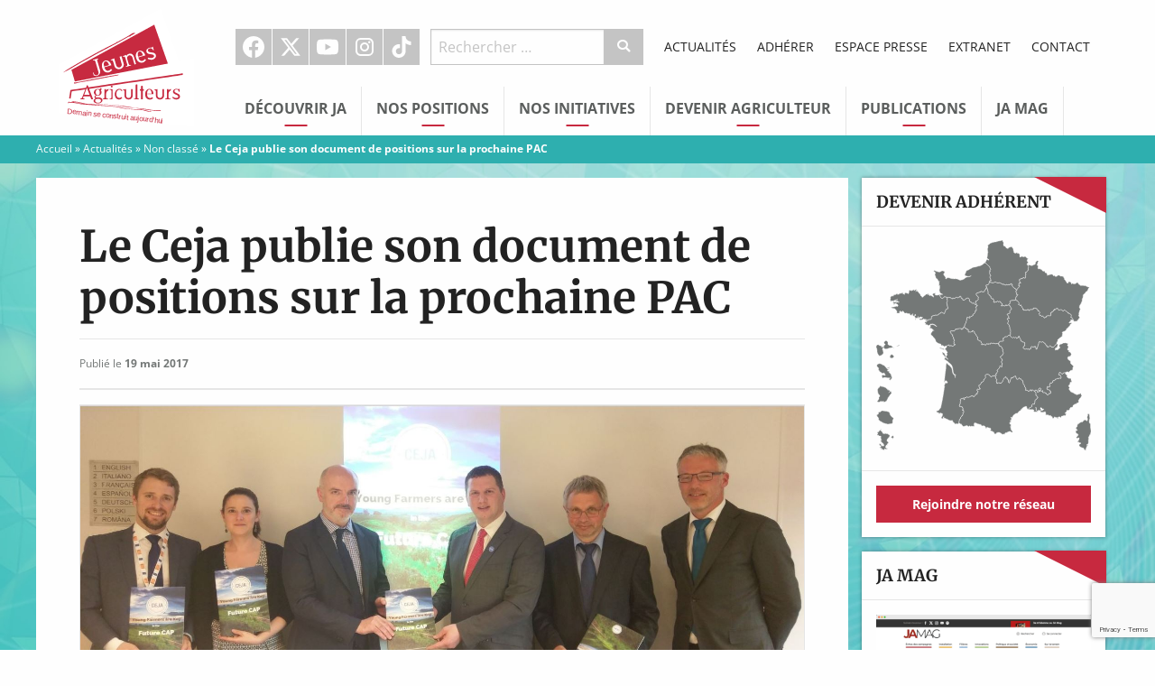

--- FILE ---
content_type: text/html; charset=utf-8
request_url: https://www.google.com/recaptcha/api2/anchor?ar=1&k=6LeGJuYUAAAAAKFY3cGGuwOuSvYvxz5Rv6AFV-BL&co=aHR0cHM6Ly93d3cuamV1bmVzLWFncmljdWx0ZXVycy5mcjo0NDM.&hl=en&v=PoyoqOPhxBO7pBk68S4YbpHZ&size=invisible&anchor-ms=20000&execute-ms=30000&cb=n1nib2ee2jel
body_size: 48737
content:
<!DOCTYPE HTML><html dir="ltr" lang="en"><head><meta http-equiv="Content-Type" content="text/html; charset=UTF-8">
<meta http-equiv="X-UA-Compatible" content="IE=edge">
<title>reCAPTCHA</title>
<style type="text/css">
/* cyrillic-ext */
@font-face {
  font-family: 'Roboto';
  font-style: normal;
  font-weight: 400;
  font-stretch: 100%;
  src: url(//fonts.gstatic.com/s/roboto/v48/KFO7CnqEu92Fr1ME7kSn66aGLdTylUAMa3GUBHMdazTgWw.woff2) format('woff2');
  unicode-range: U+0460-052F, U+1C80-1C8A, U+20B4, U+2DE0-2DFF, U+A640-A69F, U+FE2E-FE2F;
}
/* cyrillic */
@font-face {
  font-family: 'Roboto';
  font-style: normal;
  font-weight: 400;
  font-stretch: 100%;
  src: url(//fonts.gstatic.com/s/roboto/v48/KFO7CnqEu92Fr1ME7kSn66aGLdTylUAMa3iUBHMdazTgWw.woff2) format('woff2');
  unicode-range: U+0301, U+0400-045F, U+0490-0491, U+04B0-04B1, U+2116;
}
/* greek-ext */
@font-face {
  font-family: 'Roboto';
  font-style: normal;
  font-weight: 400;
  font-stretch: 100%;
  src: url(//fonts.gstatic.com/s/roboto/v48/KFO7CnqEu92Fr1ME7kSn66aGLdTylUAMa3CUBHMdazTgWw.woff2) format('woff2');
  unicode-range: U+1F00-1FFF;
}
/* greek */
@font-face {
  font-family: 'Roboto';
  font-style: normal;
  font-weight: 400;
  font-stretch: 100%;
  src: url(//fonts.gstatic.com/s/roboto/v48/KFO7CnqEu92Fr1ME7kSn66aGLdTylUAMa3-UBHMdazTgWw.woff2) format('woff2');
  unicode-range: U+0370-0377, U+037A-037F, U+0384-038A, U+038C, U+038E-03A1, U+03A3-03FF;
}
/* math */
@font-face {
  font-family: 'Roboto';
  font-style: normal;
  font-weight: 400;
  font-stretch: 100%;
  src: url(//fonts.gstatic.com/s/roboto/v48/KFO7CnqEu92Fr1ME7kSn66aGLdTylUAMawCUBHMdazTgWw.woff2) format('woff2');
  unicode-range: U+0302-0303, U+0305, U+0307-0308, U+0310, U+0312, U+0315, U+031A, U+0326-0327, U+032C, U+032F-0330, U+0332-0333, U+0338, U+033A, U+0346, U+034D, U+0391-03A1, U+03A3-03A9, U+03B1-03C9, U+03D1, U+03D5-03D6, U+03F0-03F1, U+03F4-03F5, U+2016-2017, U+2034-2038, U+203C, U+2040, U+2043, U+2047, U+2050, U+2057, U+205F, U+2070-2071, U+2074-208E, U+2090-209C, U+20D0-20DC, U+20E1, U+20E5-20EF, U+2100-2112, U+2114-2115, U+2117-2121, U+2123-214F, U+2190, U+2192, U+2194-21AE, U+21B0-21E5, U+21F1-21F2, U+21F4-2211, U+2213-2214, U+2216-22FF, U+2308-230B, U+2310, U+2319, U+231C-2321, U+2336-237A, U+237C, U+2395, U+239B-23B7, U+23D0, U+23DC-23E1, U+2474-2475, U+25AF, U+25B3, U+25B7, U+25BD, U+25C1, U+25CA, U+25CC, U+25FB, U+266D-266F, U+27C0-27FF, U+2900-2AFF, U+2B0E-2B11, U+2B30-2B4C, U+2BFE, U+3030, U+FF5B, U+FF5D, U+1D400-1D7FF, U+1EE00-1EEFF;
}
/* symbols */
@font-face {
  font-family: 'Roboto';
  font-style: normal;
  font-weight: 400;
  font-stretch: 100%;
  src: url(//fonts.gstatic.com/s/roboto/v48/KFO7CnqEu92Fr1ME7kSn66aGLdTylUAMaxKUBHMdazTgWw.woff2) format('woff2');
  unicode-range: U+0001-000C, U+000E-001F, U+007F-009F, U+20DD-20E0, U+20E2-20E4, U+2150-218F, U+2190, U+2192, U+2194-2199, U+21AF, U+21E6-21F0, U+21F3, U+2218-2219, U+2299, U+22C4-22C6, U+2300-243F, U+2440-244A, U+2460-24FF, U+25A0-27BF, U+2800-28FF, U+2921-2922, U+2981, U+29BF, U+29EB, U+2B00-2BFF, U+4DC0-4DFF, U+FFF9-FFFB, U+10140-1018E, U+10190-1019C, U+101A0, U+101D0-101FD, U+102E0-102FB, U+10E60-10E7E, U+1D2C0-1D2D3, U+1D2E0-1D37F, U+1F000-1F0FF, U+1F100-1F1AD, U+1F1E6-1F1FF, U+1F30D-1F30F, U+1F315, U+1F31C, U+1F31E, U+1F320-1F32C, U+1F336, U+1F378, U+1F37D, U+1F382, U+1F393-1F39F, U+1F3A7-1F3A8, U+1F3AC-1F3AF, U+1F3C2, U+1F3C4-1F3C6, U+1F3CA-1F3CE, U+1F3D4-1F3E0, U+1F3ED, U+1F3F1-1F3F3, U+1F3F5-1F3F7, U+1F408, U+1F415, U+1F41F, U+1F426, U+1F43F, U+1F441-1F442, U+1F444, U+1F446-1F449, U+1F44C-1F44E, U+1F453, U+1F46A, U+1F47D, U+1F4A3, U+1F4B0, U+1F4B3, U+1F4B9, U+1F4BB, U+1F4BF, U+1F4C8-1F4CB, U+1F4D6, U+1F4DA, U+1F4DF, U+1F4E3-1F4E6, U+1F4EA-1F4ED, U+1F4F7, U+1F4F9-1F4FB, U+1F4FD-1F4FE, U+1F503, U+1F507-1F50B, U+1F50D, U+1F512-1F513, U+1F53E-1F54A, U+1F54F-1F5FA, U+1F610, U+1F650-1F67F, U+1F687, U+1F68D, U+1F691, U+1F694, U+1F698, U+1F6AD, U+1F6B2, U+1F6B9-1F6BA, U+1F6BC, U+1F6C6-1F6CF, U+1F6D3-1F6D7, U+1F6E0-1F6EA, U+1F6F0-1F6F3, U+1F6F7-1F6FC, U+1F700-1F7FF, U+1F800-1F80B, U+1F810-1F847, U+1F850-1F859, U+1F860-1F887, U+1F890-1F8AD, U+1F8B0-1F8BB, U+1F8C0-1F8C1, U+1F900-1F90B, U+1F93B, U+1F946, U+1F984, U+1F996, U+1F9E9, U+1FA00-1FA6F, U+1FA70-1FA7C, U+1FA80-1FA89, U+1FA8F-1FAC6, U+1FACE-1FADC, U+1FADF-1FAE9, U+1FAF0-1FAF8, U+1FB00-1FBFF;
}
/* vietnamese */
@font-face {
  font-family: 'Roboto';
  font-style: normal;
  font-weight: 400;
  font-stretch: 100%;
  src: url(//fonts.gstatic.com/s/roboto/v48/KFO7CnqEu92Fr1ME7kSn66aGLdTylUAMa3OUBHMdazTgWw.woff2) format('woff2');
  unicode-range: U+0102-0103, U+0110-0111, U+0128-0129, U+0168-0169, U+01A0-01A1, U+01AF-01B0, U+0300-0301, U+0303-0304, U+0308-0309, U+0323, U+0329, U+1EA0-1EF9, U+20AB;
}
/* latin-ext */
@font-face {
  font-family: 'Roboto';
  font-style: normal;
  font-weight: 400;
  font-stretch: 100%;
  src: url(//fonts.gstatic.com/s/roboto/v48/KFO7CnqEu92Fr1ME7kSn66aGLdTylUAMa3KUBHMdazTgWw.woff2) format('woff2');
  unicode-range: U+0100-02BA, U+02BD-02C5, U+02C7-02CC, U+02CE-02D7, U+02DD-02FF, U+0304, U+0308, U+0329, U+1D00-1DBF, U+1E00-1E9F, U+1EF2-1EFF, U+2020, U+20A0-20AB, U+20AD-20C0, U+2113, U+2C60-2C7F, U+A720-A7FF;
}
/* latin */
@font-face {
  font-family: 'Roboto';
  font-style: normal;
  font-weight: 400;
  font-stretch: 100%;
  src: url(//fonts.gstatic.com/s/roboto/v48/KFO7CnqEu92Fr1ME7kSn66aGLdTylUAMa3yUBHMdazQ.woff2) format('woff2');
  unicode-range: U+0000-00FF, U+0131, U+0152-0153, U+02BB-02BC, U+02C6, U+02DA, U+02DC, U+0304, U+0308, U+0329, U+2000-206F, U+20AC, U+2122, U+2191, U+2193, U+2212, U+2215, U+FEFF, U+FFFD;
}
/* cyrillic-ext */
@font-face {
  font-family: 'Roboto';
  font-style: normal;
  font-weight: 500;
  font-stretch: 100%;
  src: url(//fonts.gstatic.com/s/roboto/v48/KFO7CnqEu92Fr1ME7kSn66aGLdTylUAMa3GUBHMdazTgWw.woff2) format('woff2');
  unicode-range: U+0460-052F, U+1C80-1C8A, U+20B4, U+2DE0-2DFF, U+A640-A69F, U+FE2E-FE2F;
}
/* cyrillic */
@font-face {
  font-family: 'Roboto';
  font-style: normal;
  font-weight: 500;
  font-stretch: 100%;
  src: url(//fonts.gstatic.com/s/roboto/v48/KFO7CnqEu92Fr1ME7kSn66aGLdTylUAMa3iUBHMdazTgWw.woff2) format('woff2');
  unicode-range: U+0301, U+0400-045F, U+0490-0491, U+04B0-04B1, U+2116;
}
/* greek-ext */
@font-face {
  font-family: 'Roboto';
  font-style: normal;
  font-weight: 500;
  font-stretch: 100%;
  src: url(//fonts.gstatic.com/s/roboto/v48/KFO7CnqEu92Fr1ME7kSn66aGLdTylUAMa3CUBHMdazTgWw.woff2) format('woff2');
  unicode-range: U+1F00-1FFF;
}
/* greek */
@font-face {
  font-family: 'Roboto';
  font-style: normal;
  font-weight: 500;
  font-stretch: 100%;
  src: url(//fonts.gstatic.com/s/roboto/v48/KFO7CnqEu92Fr1ME7kSn66aGLdTylUAMa3-UBHMdazTgWw.woff2) format('woff2');
  unicode-range: U+0370-0377, U+037A-037F, U+0384-038A, U+038C, U+038E-03A1, U+03A3-03FF;
}
/* math */
@font-face {
  font-family: 'Roboto';
  font-style: normal;
  font-weight: 500;
  font-stretch: 100%;
  src: url(//fonts.gstatic.com/s/roboto/v48/KFO7CnqEu92Fr1ME7kSn66aGLdTylUAMawCUBHMdazTgWw.woff2) format('woff2');
  unicode-range: U+0302-0303, U+0305, U+0307-0308, U+0310, U+0312, U+0315, U+031A, U+0326-0327, U+032C, U+032F-0330, U+0332-0333, U+0338, U+033A, U+0346, U+034D, U+0391-03A1, U+03A3-03A9, U+03B1-03C9, U+03D1, U+03D5-03D6, U+03F0-03F1, U+03F4-03F5, U+2016-2017, U+2034-2038, U+203C, U+2040, U+2043, U+2047, U+2050, U+2057, U+205F, U+2070-2071, U+2074-208E, U+2090-209C, U+20D0-20DC, U+20E1, U+20E5-20EF, U+2100-2112, U+2114-2115, U+2117-2121, U+2123-214F, U+2190, U+2192, U+2194-21AE, U+21B0-21E5, U+21F1-21F2, U+21F4-2211, U+2213-2214, U+2216-22FF, U+2308-230B, U+2310, U+2319, U+231C-2321, U+2336-237A, U+237C, U+2395, U+239B-23B7, U+23D0, U+23DC-23E1, U+2474-2475, U+25AF, U+25B3, U+25B7, U+25BD, U+25C1, U+25CA, U+25CC, U+25FB, U+266D-266F, U+27C0-27FF, U+2900-2AFF, U+2B0E-2B11, U+2B30-2B4C, U+2BFE, U+3030, U+FF5B, U+FF5D, U+1D400-1D7FF, U+1EE00-1EEFF;
}
/* symbols */
@font-face {
  font-family: 'Roboto';
  font-style: normal;
  font-weight: 500;
  font-stretch: 100%;
  src: url(//fonts.gstatic.com/s/roboto/v48/KFO7CnqEu92Fr1ME7kSn66aGLdTylUAMaxKUBHMdazTgWw.woff2) format('woff2');
  unicode-range: U+0001-000C, U+000E-001F, U+007F-009F, U+20DD-20E0, U+20E2-20E4, U+2150-218F, U+2190, U+2192, U+2194-2199, U+21AF, U+21E6-21F0, U+21F3, U+2218-2219, U+2299, U+22C4-22C6, U+2300-243F, U+2440-244A, U+2460-24FF, U+25A0-27BF, U+2800-28FF, U+2921-2922, U+2981, U+29BF, U+29EB, U+2B00-2BFF, U+4DC0-4DFF, U+FFF9-FFFB, U+10140-1018E, U+10190-1019C, U+101A0, U+101D0-101FD, U+102E0-102FB, U+10E60-10E7E, U+1D2C0-1D2D3, U+1D2E0-1D37F, U+1F000-1F0FF, U+1F100-1F1AD, U+1F1E6-1F1FF, U+1F30D-1F30F, U+1F315, U+1F31C, U+1F31E, U+1F320-1F32C, U+1F336, U+1F378, U+1F37D, U+1F382, U+1F393-1F39F, U+1F3A7-1F3A8, U+1F3AC-1F3AF, U+1F3C2, U+1F3C4-1F3C6, U+1F3CA-1F3CE, U+1F3D4-1F3E0, U+1F3ED, U+1F3F1-1F3F3, U+1F3F5-1F3F7, U+1F408, U+1F415, U+1F41F, U+1F426, U+1F43F, U+1F441-1F442, U+1F444, U+1F446-1F449, U+1F44C-1F44E, U+1F453, U+1F46A, U+1F47D, U+1F4A3, U+1F4B0, U+1F4B3, U+1F4B9, U+1F4BB, U+1F4BF, U+1F4C8-1F4CB, U+1F4D6, U+1F4DA, U+1F4DF, U+1F4E3-1F4E6, U+1F4EA-1F4ED, U+1F4F7, U+1F4F9-1F4FB, U+1F4FD-1F4FE, U+1F503, U+1F507-1F50B, U+1F50D, U+1F512-1F513, U+1F53E-1F54A, U+1F54F-1F5FA, U+1F610, U+1F650-1F67F, U+1F687, U+1F68D, U+1F691, U+1F694, U+1F698, U+1F6AD, U+1F6B2, U+1F6B9-1F6BA, U+1F6BC, U+1F6C6-1F6CF, U+1F6D3-1F6D7, U+1F6E0-1F6EA, U+1F6F0-1F6F3, U+1F6F7-1F6FC, U+1F700-1F7FF, U+1F800-1F80B, U+1F810-1F847, U+1F850-1F859, U+1F860-1F887, U+1F890-1F8AD, U+1F8B0-1F8BB, U+1F8C0-1F8C1, U+1F900-1F90B, U+1F93B, U+1F946, U+1F984, U+1F996, U+1F9E9, U+1FA00-1FA6F, U+1FA70-1FA7C, U+1FA80-1FA89, U+1FA8F-1FAC6, U+1FACE-1FADC, U+1FADF-1FAE9, U+1FAF0-1FAF8, U+1FB00-1FBFF;
}
/* vietnamese */
@font-face {
  font-family: 'Roboto';
  font-style: normal;
  font-weight: 500;
  font-stretch: 100%;
  src: url(//fonts.gstatic.com/s/roboto/v48/KFO7CnqEu92Fr1ME7kSn66aGLdTylUAMa3OUBHMdazTgWw.woff2) format('woff2');
  unicode-range: U+0102-0103, U+0110-0111, U+0128-0129, U+0168-0169, U+01A0-01A1, U+01AF-01B0, U+0300-0301, U+0303-0304, U+0308-0309, U+0323, U+0329, U+1EA0-1EF9, U+20AB;
}
/* latin-ext */
@font-face {
  font-family: 'Roboto';
  font-style: normal;
  font-weight: 500;
  font-stretch: 100%;
  src: url(//fonts.gstatic.com/s/roboto/v48/KFO7CnqEu92Fr1ME7kSn66aGLdTylUAMa3KUBHMdazTgWw.woff2) format('woff2');
  unicode-range: U+0100-02BA, U+02BD-02C5, U+02C7-02CC, U+02CE-02D7, U+02DD-02FF, U+0304, U+0308, U+0329, U+1D00-1DBF, U+1E00-1E9F, U+1EF2-1EFF, U+2020, U+20A0-20AB, U+20AD-20C0, U+2113, U+2C60-2C7F, U+A720-A7FF;
}
/* latin */
@font-face {
  font-family: 'Roboto';
  font-style: normal;
  font-weight: 500;
  font-stretch: 100%;
  src: url(//fonts.gstatic.com/s/roboto/v48/KFO7CnqEu92Fr1ME7kSn66aGLdTylUAMa3yUBHMdazQ.woff2) format('woff2');
  unicode-range: U+0000-00FF, U+0131, U+0152-0153, U+02BB-02BC, U+02C6, U+02DA, U+02DC, U+0304, U+0308, U+0329, U+2000-206F, U+20AC, U+2122, U+2191, U+2193, U+2212, U+2215, U+FEFF, U+FFFD;
}
/* cyrillic-ext */
@font-face {
  font-family: 'Roboto';
  font-style: normal;
  font-weight: 900;
  font-stretch: 100%;
  src: url(//fonts.gstatic.com/s/roboto/v48/KFO7CnqEu92Fr1ME7kSn66aGLdTylUAMa3GUBHMdazTgWw.woff2) format('woff2');
  unicode-range: U+0460-052F, U+1C80-1C8A, U+20B4, U+2DE0-2DFF, U+A640-A69F, U+FE2E-FE2F;
}
/* cyrillic */
@font-face {
  font-family: 'Roboto';
  font-style: normal;
  font-weight: 900;
  font-stretch: 100%;
  src: url(//fonts.gstatic.com/s/roboto/v48/KFO7CnqEu92Fr1ME7kSn66aGLdTylUAMa3iUBHMdazTgWw.woff2) format('woff2');
  unicode-range: U+0301, U+0400-045F, U+0490-0491, U+04B0-04B1, U+2116;
}
/* greek-ext */
@font-face {
  font-family: 'Roboto';
  font-style: normal;
  font-weight: 900;
  font-stretch: 100%;
  src: url(//fonts.gstatic.com/s/roboto/v48/KFO7CnqEu92Fr1ME7kSn66aGLdTylUAMa3CUBHMdazTgWw.woff2) format('woff2');
  unicode-range: U+1F00-1FFF;
}
/* greek */
@font-face {
  font-family: 'Roboto';
  font-style: normal;
  font-weight: 900;
  font-stretch: 100%;
  src: url(//fonts.gstatic.com/s/roboto/v48/KFO7CnqEu92Fr1ME7kSn66aGLdTylUAMa3-UBHMdazTgWw.woff2) format('woff2');
  unicode-range: U+0370-0377, U+037A-037F, U+0384-038A, U+038C, U+038E-03A1, U+03A3-03FF;
}
/* math */
@font-face {
  font-family: 'Roboto';
  font-style: normal;
  font-weight: 900;
  font-stretch: 100%;
  src: url(//fonts.gstatic.com/s/roboto/v48/KFO7CnqEu92Fr1ME7kSn66aGLdTylUAMawCUBHMdazTgWw.woff2) format('woff2');
  unicode-range: U+0302-0303, U+0305, U+0307-0308, U+0310, U+0312, U+0315, U+031A, U+0326-0327, U+032C, U+032F-0330, U+0332-0333, U+0338, U+033A, U+0346, U+034D, U+0391-03A1, U+03A3-03A9, U+03B1-03C9, U+03D1, U+03D5-03D6, U+03F0-03F1, U+03F4-03F5, U+2016-2017, U+2034-2038, U+203C, U+2040, U+2043, U+2047, U+2050, U+2057, U+205F, U+2070-2071, U+2074-208E, U+2090-209C, U+20D0-20DC, U+20E1, U+20E5-20EF, U+2100-2112, U+2114-2115, U+2117-2121, U+2123-214F, U+2190, U+2192, U+2194-21AE, U+21B0-21E5, U+21F1-21F2, U+21F4-2211, U+2213-2214, U+2216-22FF, U+2308-230B, U+2310, U+2319, U+231C-2321, U+2336-237A, U+237C, U+2395, U+239B-23B7, U+23D0, U+23DC-23E1, U+2474-2475, U+25AF, U+25B3, U+25B7, U+25BD, U+25C1, U+25CA, U+25CC, U+25FB, U+266D-266F, U+27C0-27FF, U+2900-2AFF, U+2B0E-2B11, U+2B30-2B4C, U+2BFE, U+3030, U+FF5B, U+FF5D, U+1D400-1D7FF, U+1EE00-1EEFF;
}
/* symbols */
@font-face {
  font-family: 'Roboto';
  font-style: normal;
  font-weight: 900;
  font-stretch: 100%;
  src: url(//fonts.gstatic.com/s/roboto/v48/KFO7CnqEu92Fr1ME7kSn66aGLdTylUAMaxKUBHMdazTgWw.woff2) format('woff2');
  unicode-range: U+0001-000C, U+000E-001F, U+007F-009F, U+20DD-20E0, U+20E2-20E4, U+2150-218F, U+2190, U+2192, U+2194-2199, U+21AF, U+21E6-21F0, U+21F3, U+2218-2219, U+2299, U+22C4-22C6, U+2300-243F, U+2440-244A, U+2460-24FF, U+25A0-27BF, U+2800-28FF, U+2921-2922, U+2981, U+29BF, U+29EB, U+2B00-2BFF, U+4DC0-4DFF, U+FFF9-FFFB, U+10140-1018E, U+10190-1019C, U+101A0, U+101D0-101FD, U+102E0-102FB, U+10E60-10E7E, U+1D2C0-1D2D3, U+1D2E0-1D37F, U+1F000-1F0FF, U+1F100-1F1AD, U+1F1E6-1F1FF, U+1F30D-1F30F, U+1F315, U+1F31C, U+1F31E, U+1F320-1F32C, U+1F336, U+1F378, U+1F37D, U+1F382, U+1F393-1F39F, U+1F3A7-1F3A8, U+1F3AC-1F3AF, U+1F3C2, U+1F3C4-1F3C6, U+1F3CA-1F3CE, U+1F3D4-1F3E0, U+1F3ED, U+1F3F1-1F3F3, U+1F3F5-1F3F7, U+1F408, U+1F415, U+1F41F, U+1F426, U+1F43F, U+1F441-1F442, U+1F444, U+1F446-1F449, U+1F44C-1F44E, U+1F453, U+1F46A, U+1F47D, U+1F4A3, U+1F4B0, U+1F4B3, U+1F4B9, U+1F4BB, U+1F4BF, U+1F4C8-1F4CB, U+1F4D6, U+1F4DA, U+1F4DF, U+1F4E3-1F4E6, U+1F4EA-1F4ED, U+1F4F7, U+1F4F9-1F4FB, U+1F4FD-1F4FE, U+1F503, U+1F507-1F50B, U+1F50D, U+1F512-1F513, U+1F53E-1F54A, U+1F54F-1F5FA, U+1F610, U+1F650-1F67F, U+1F687, U+1F68D, U+1F691, U+1F694, U+1F698, U+1F6AD, U+1F6B2, U+1F6B9-1F6BA, U+1F6BC, U+1F6C6-1F6CF, U+1F6D3-1F6D7, U+1F6E0-1F6EA, U+1F6F0-1F6F3, U+1F6F7-1F6FC, U+1F700-1F7FF, U+1F800-1F80B, U+1F810-1F847, U+1F850-1F859, U+1F860-1F887, U+1F890-1F8AD, U+1F8B0-1F8BB, U+1F8C0-1F8C1, U+1F900-1F90B, U+1F93B, U+1F946, U+1F984, U+1F996, U+1F9E9, U+1FA00-1FA6F, U+1FA70-1FA7C, U+1FA80-1FA89, U+1FA8F-1FAC6, U+1FACE-1FADC, U+1FADF-1FAE9, U+1FAF0-1FAF8, U+1FB00-1FBFF;
}
/* vietnamese */
@font-face {
  font-family: 'Roboto';
  font-style: normal;
  font-weight: 900;
  font-stretch: 100%;
  src: url(//fonts.gstatic.com/s/roboto/v48/KFO7CnqEu92Fr1ME7kSn66aGLdTylUAMa3OUBHMdazTgWw.woff2) format('woff2');
  unicode-range: U+0102-0103, U+0110-0111, U+0128-0129, U+0168-0169, U+01A0-01A1, U+01AF-01B0, U+0300-0301, U+0303-0304, U+0308-0309, U+0323, U+0329, U+1EA0-1EF9, U+20AB;
}
/* latin-ext */
@font-face {
  font-family: 'Roboto';
  font-style: normal;
  font-weight: 900;
  font-stretch: 100%;
  src: url(//fonts.gstatic.com/s/roboto/v48/KFO7CnqEu92Fr1ME7kSn66aGLdTylUAMa3KUBHMdazTgWw.woff2) format('woff2');
  unicode-range: U+0100-02BA, U+02BD-02C5, U+02C7-02CC, U+02CE-02D7, U+02DD-02FF, U+0304, U+0308, U+0329, U+1D00-1DBF, U+1E00-1E9F, U+1EF2-1EFF, U+2020, U+20A0-20AB, U+20AD-20C0, U+2113, U+2C60-2C7F, U+A720-A7FF;
}
/* latin */
@font-face {
  font-family: 'Roboto';
  font-style: normal;
  font-weight: 900;
  font-stretch: 100%;
  src: url(//fonts.gstatic.com/s/roboto/v48/KFO7CnqEu92Fr1ME7kSn66aGLdTylUAMa3yUBHMdazQ.woff2) format('woff2');
  unicode-range: U+0000-00FF, U+0131, U+0152-0153, U+02BB-02BC, U+02C6, U+02DA, U+02DC, U+0304, U+0308, U+0329, U+2000-206F, U+20AC, U+2122, U+2191, U+2193, U+2212, U+2215, U+FEFF, U+FFFD;
}

</style>
<link rel="stylesheet" type="text/css" href="https://www.gstatic.com/recaptcha/releases/PoyoqOPhxBO7pBk68S4YbpHZ/styles__ltr.css">
<script nonce="FMi1rYPdK8p1oOfXBK1kxQ" type="text/javascript">window['__recaptcha_api'] = 'https://www.google.com/recaptcha/api2/';</script>
<script type="text/javascript" src="https://www.gstatic.com/recaptcha/releases/PoyoqOPhxBO7pBk68S4YbpHZ/recaptcha__en.js" nonce="FMi1rYPdK8p1oOfXBK1kxQ">
      
    </script></head>
<body><div id="rc-anchor-alert" class="rc-anchor-alert"></div>
<input type="hidden" id="recaptcha-token" value="[base64]">
<script type="text/javascript" nonce="FMi1rYPdK8p1oOfXBK1kxQ">
      recaptcha.anchor.Main.init("[\x22ainput\x22,[\x22bgdata\x22,\x22\x22,\[base64]/[base64]/MjU1Ong/[base64]/[base64]/[base64]/[base64]/[base64]/[base64]/[base64]/[base64]/[base64]/[base64]/[base64]/[base64]/[base64]/[base64]/[base64]\\u003d\x22,\[base64]\x22,\x22XH7Dr8OuV8Orw7nCmGcWJAbDjSPDl8Kfw6PClMOXwqHDuhM+w5DDt0TCl8Okw5Q4wrjCoQtKSsKPIsKIw7nCrMOpPxPCvFdtw5TCtcOCwqlFw4zDrE3DkcKgUgMFIio6aDsac8Kmw5jClV9KZsObw4suDsK/flbCocOhwpDCnsOFwpBGAnIfJWo/bzx0WMOqw7Y+BDrCscOBBcOJw6QJcHXDrhfCm1bCi8KxwoDDvGN/VHYHw4dpFBzDjQtGwr0+F8KJw7nDhUTCssOHw7Flwp/CncK3QsKIS1XCgsOKw6nDm8Oga8OAw6PCkcKew40XwrQ1wp9xwo/CnMOGw4kXwq/Dp8Kbw57CtiRaFsOTQsOgT0/[base64]/CphzCknHCpkfDosK8Ex8Sw4NHw64YAsKre8KSNwREJBzCjS/DkRnDtFzDvGbDu8KDwoFfwoDCsMKtHGrDtirCm8K8IzTCm3TDtsKtw7k+PMKBEHIDw4PCgFrDvQzDrcKVScOhwqfDti8GTlrCiDPDi13CtDIARCDChcOmwrI7w5TDrMKTbQ/CsRlOKmTDu8KSwoLDpnPDvMOFEQTDt8OSDFllw5VCw7bDlcKMYX/CrMO3OysqQcKqGzfDgBXDi8O6D23CkiMqAcKewqPCmMK0U8O2w5/CuiFNwqNgwrhDDSvChcOnM8KlwpdTIEZoMStqBsKDGChPQj/DsTRXAhx1wrDCrSHCtsKOw4zDksOAw5AdLAzCmMKCw5EvRCPDmsORXAl6wqoGZGpgHsOpw5jDvsKzw4FAw40HXSzCkGRMFMKkw4dEa8KQw6oAwqB+VMKOwqAJAx80w7ZKdsKtw7dewo/CqMKLMk7CmsK+VDsrw5Y8w71PVT3CrMObCHfDqQgnPCw+QgwIwoJdfiTDuBzDncKxAxBTFMK9MMKmwqV3fiLDkH/CmUYvw6MUXmLDkcOdworDvjzDpMOEYcOuw5AJCjVmDg3DmjZ2wqfDqsOqLyfDsMKUMhR2G8OOw6HDpMKtw7HCmB7CnsOAN1/CjMKYw5wYwpHCug3CkMOzB8O5w4YzJXEWwrXCmwhGZx/DkAwzdgAew4M9w7XDkcOjw4EUHBg9KTkXwoDDnU7CpU4qO8KdHjTDicO/RBTDqiDDhMKGTCVDZcKIw7nDvR0aw57Co8O+ScOiw7jCs8OIw5NrwqnDhMKEeRjDp2xNwrXDicOrw64CUyrDs8OUQcKJw70jG8O4w7TCqsOtw7bCscOtOcOzwqPDssK3WjZIYSRzElcTwqMhQTVQBzs5FsKWLsOofFjDscOcAWc2w5fDpR/[base64]/w5YFUXF5bh9VS2BkPDosw7MyJXvCiMK6DMOawr/DmibDhMOWJcO4YnNwwrvDnsKaaENTwq5oQsKVw4PCqiHDtMKMXiTCh8KNw47DtcOhw6UewonCicKYZVgnw7TCo0LCoinCiU8sSxozQj8Ewr/CqcKwwqodw7TCgcKSQWDDi8K/aA7ChXvDpivDmQsPw7oWw6rDqB9iw4XCsj1tOUnChysXQXjDsT49w63DqMO4TcOgwqbCn8OmAcO2GsOUw5RCw41kw7fCsj7CsygCwonCkg9ewrbCrRjCmcOmJ8OdY3Z0RcOSIjoOwrfCvcOVw4ZGRsKtU3PCkiHDsm3Cv8KSUSpOb8K5w6/CrwLCmMORwqLDnX1vXmDCksOXw6XCm8OtwrjChhZawqvDuMO0wqFjw4stw6YpP0kEwoDDlsOTWgjCocOsaBbDjErCk8OMOVNIwoQFwoxkw7Rlw5PDqzMuw5hVcMOxwrMRwrHDulpoGMOcwq/Dh8OlJsO1VQlHdGgJaHPCosOHXMKqD8OOw7Y+NsOLB8OqV8KFEsKXwrrCggzDgBBtRh3DtMKfUDPDp8Oow5nCncO4TyvDncOXKC1dQELDo2RewpHCvcK2bcKEW8ODw6jDiADChU1Ew6bDv8KtHzTDo18FWx/CixoMDhl1al7CokVcwrYRwoEqVQVywrxACMKeQcKIFcOwwrnCg8K/woHCj0TCohxEw5lzw54xBCnCvlLCjXADO8OEw54GWVfCk8OVSsKSJsKjUsKYLsOVw7/Dh3DCj1vDlH9MMsKOXsOrHMOWw69MBTd7w5BfTwFgasOXXxoWBcKjeGwjw77CrwIsAjt0bMOywqMUYGzCgMOALMOiwprDmT8ia8OHw74pU8OQHCB4wrFgSDLDuMO4Z8OAwrLDpGnDjDgLw5xZW8KcwrPCg0B/U8OvwplAMcOmwqp6w7jClsKtNynCo8KxbnnDgBQVw7MPRsKzXsObPsKLwrQYw7nCnwFfw6oaw4kkw5gBwr9sccKUAHIIwopzwqB5LybCoMO4w57CuSE7w6NEeMOyw7/Dt8KNdxdKw5rCgWjCq3PDjcKDazoQwp/[base64]/[base64]/[base64]/Du8KYwq4cFwcUYifCnyg0ZMOsw6pjw5bDtMK+w4XDn8O7w64Tw4E6HsOYwqBFw4EeFcK3wovCqmrDisO+w5vDiMKcCMKtTcKMwoxDEcKUR8KSFSbCvMK0wrTCvy/CuMKdw5BKw6TCjcOIwoDDtVhkwo/[base64]/[base64]/Dk8KQSBEzcx/[base64]/DuMKpwqLCg8KgWMKPFwRNUQguLUV3f8O7ZsONwqnCncKSwqYmw57CqsOewoZgb8OhMcKUXsOLwosiwoXCtMK5wrrCtcOhw6YYCkPCvGXCosOfTmHChMK7w5bDljrDimLCpsKOw5lSDMO3bcOfw5jCuCjDsjVawoHDg8KaYsOyw53DjsO6w7VlB8OZwo/Co8OKC8Kqw4VbMcKfWDnDocKcw6vCoD8tw5vDr8K8ZUfDgWDDvMKZwpp5w4Q/[base64]/[base64]/CghTDqGHCnlRFw7HDsWDDjsKjwoc3wqQ/XMK3wqvCnMOfwrhiw4Ydw5DDnRXChQISajLCncOlw4XChsKXFcOWw6/[base64]/DqF/[base64]/CrhPCsMOzb3vDpcO5wr7DlcKHKDY1wqfCiMOkw67Ctl3Cll8EeRZDGsK3G8Obd8O/WsKQwrEawoTCs8OxK8KeUF/[base64]/[base64]/dRNIa8OBJMKKNn3DmBlka2HCki4Xw6kSZn/DkMKid8O+wpvDn0DCssOCw6bCtMKKPTkVwrDCn8Kgwrhnwop2GsKvTMOab8OSw6JfwobDgx/CmcOCHDjCt07DoMKHeQDCmMOLfMOtw57CjcOYwq0IwotBZ2zDl8O5NGcywpXCjgbClnXDm3MTCjV3wpvCp1B4A3/DjgzDoMOKbHdSw6VgNSgVd8KPe8OmYF/DpmfClcOTw7Qtwq5iW2Yrw7gyw6rClQPCk0VBQMOOJCIPwod9PcK0GsOfwrTCsHFgwpt3w6vCvULCuWrDosOCNkLDliTCpFJMw6Z1di/Di8ONwq4cDMOXw5PDsGvCqnLCmgB9c8OccMO/XcKQB2QLIWFAwpEBwr7DizwlIsO4wpHCscOzwpE2fMKTB8KZw4BKwowdD8KDw73DogbDvB/ClsOZaA/[base64]/DoMONWxvDtMKnw4lHw47Cj8ONwoRSPHrCiMObfjMdwoPCthRAwpnDoBZ3LHl/wpAOwoJwVMOSHzPCigzDmsK9wpfDsRlPw6TCmsK9w47CvcKEQ8O7XjHCjMK6wqzDgMOfw6ZAw6TCpgsfZRNXw7fDi8KHCVgUF8Khw7prUG3DtcOyDGLDt0NTwpkrwpg7w6VODykJw6/Dt8KdQz3DuwovwqDCvRtFaMKIw7bCqsKEw65YwpRYfMOELnXCgxzDrkEkNsKjwp4Cw4rDuSR+w7RDEsKqw5rCgsK+EAPDrlBJwpHCkWdzwpZHSVfCpAjCtcKKw5XCs2bChDzDoRZibsKawpDDicK4w7PDnnw/wqTDnsKPei/CkcKlw4rChsOnCw8Dwr/DjAcrPlNXw7nDgMOPw5bCoUNIHCjDhQPDqMKsAsKAFFN+w6/CscKwCcKTwrVsw7V7w5DCuULCqGpHMQbCgsK2dcKpw7sNw5TDsE7DtXI/[base64]/[base64]/RSDCh8Kpwo7Dv8O1cMKKw4sew71CGzg4OXt3w47CucOkTVIHO8Krw4zCvMKowoY4wrfDtFkwOcOtw588HBbCnsOuw4jDryzCpQ/DrcK8wqRXYSsqw7hDw7fCjsKaw7FUw4/DhCQ3w4/[base64]/DugElw6JZw5zCr0PDrzzDmMKIwq99fcOjZ8KWQxHDtcK/[base64]/[base64]/DsMKrD8Ofw4/CmMOjZMOjKcO1wp5ABhw1wpfDmn/ClcKCw47ClS/ClnLDijFqw4TCmcOQwoA4VMKOw5HCsxXDmMO5NxzDk8ORwqV/[base64]/[base64]/CjcOiwoQ7wrxcYEbCoMKbPwJHwq/[base64]/Dq8KYLThSK8OHwpfDnQrDhMKjFEpUw5Y5woXDhX3DsFhgFsOvw5rCpsO5DXzDkcKDWijDk8OUCQjCnsOaYXXCk3koEMOvXMOjwrHCp8KZwobCmm3DgMODwq0VXsK/wqd4wqbDhV3Cv3LDm8K7P1XCpRjCmcKuHRPDosKjw4fChh1sGMOaRlXDlsKgT8O/[base64]/wpPDkjI+w4xuGywsfSNYLcO9PMOSwrJaworDq8O1woB6FsKIwoxqJcOWw4MADy5TwrZNw7PChcODKMOmwprCvsOjwrHCncOuaVkXFyPDkGZRGsOowrHDlh3DsiLDoTrCtMOiwqU3fjDDoGvDk8O1aMOcw7gJw6kRwqfDvsOGwoR1RTvCjiFhfjsJwobDqMKmIMO7wr/[base64]/Co8Ola8OqDxTCpAIDw70Nw4nDt8OmNRhtw57Dq8KjYn/Dn8KWw4rCnW/DlsK4woQJNsK3w4BHfH/[base64]/DlcKybSgkwq4UwpHDrcKuSMKgQhvCkTtjw4YlFSHCm1AdeMOUwonDqEfCuVo/dMKvbhVfwqvCkGlZw4hpacKcwo7DnMOzHsKBwp/CgULDlzN7w51Uw4/DksO1wqw5L8K4wovCksK5w64TDsKTeMOBHUHCgjfClsKGw51BFsOcCcKawrYhDcKpwo7CkntqwrzDpiXDpVg6HB8IwqNwQsOhw7fCvWrCisK/wqLDmlUbCsOFHsKlPFTCpjLClDklWRPDskw9EsKOCkjDhsO7wpJ0NHDClnjDrxLCgcOUPMKcIsKtw6jCosOAwroJJ1wvwp/CucOfNMORagA5w742w4PDtzIkw4vCl8KPwqDCksOtwrRKHkdiE8OXX8Khw5XCrcK7FT3DqMK1w6ovXsKBwpNlw5Y6w67CpcORN8KlJ2ByecKpchzCisKdNmpGwpcUwrpEVsOMBcKnWwhEw5U1w47Cs8KuRAPDm8OgwrrDhn0EXsOafEQNPMOMFATDkcKjXsKQOcKXA2/DmyLCssOnPHUmQldsw7cyMystw6rDgz7CmzjDoTHCsD1uPMOiFVcfw6J5w5LDuMK0w7DCn8K3RSMIw7jDmCwLwoxXRmZTUj/DmhjCmFTDrMOPwo0BwoXDvMKGwq0dPxN7fMOew53CqijDj0bCtcO0A8Kmwr7DlknCu8OjesKrw4oqQRcac8KYw454DUzDh8OyDsKNw5vDtWovAy/Crj93woJvw5rDliLCpBEYwqHDlMKew4ggwoDCuiw3JsOoaWEvwoM9PcKUfTnCvMKgZS/DnXUxwotKVsK4OMOEw7h9esKuQyXDoXpowr8VwpFPTzpuc8KlccKywrxjWsKaacOLZ0UrwoTDjzbDqcOMwotCKDgjaBtEw5PDssOxwpTDh8O2Cz/DmmtnLsKfwpNLI8OMw4nCqTJ+w6rCqcKkJgxlwqgGdcO+B8KbwrhobXzDs2IfScO0IRTDmMKwBcKBcFTDn3PCqcKweQ8Bw5ldwrPCqSfCrT7CthjCqsO4wo/[base64]/w5HDjMKDw7rClVfChMKvHxcCw4l7acKfw5VJc2XClWDDpnMfw6XConvColjDkMKIGcO7w6Jvw7fCswrDo3PCu8O7LB/DpsOyfcKhw7LDgDdPPGvChsO5fFzCr1xjw6HDm8KcDXvCncOlwrgewrQtOsK7JsKHWWnDglDCszlPw7FBfmvCiMOOw4nCg8OPw7/CgsOFw68Twq5AwqrCqMKow5vCr8ONwoMOw7nCqhHCp0ZHw4zDqMKPw5/[base64]/[base64]/Dk23DlyVCCik3wpJ9w5TDgATDihbDu2J0wqHClmvDsnxgwqpWwpbCsnLCj8Onw7YPVxUlKsOBwozCisODwrXDqsKHwp3DpTwLUMK5w7xyw4jDh8KMA3N7wpvDqUYeT8KVw57DpMO2f8Okw7MRcMOMUcKaLktOw6oFA8Orw7/DtgnCpcO+UTQQMWYbw7TChEpZwrHDtx1VXMK8woh9ScO7w7nDhlHDtsOMwqvDtXBsKyjDosKNNUPDq0VXOiDDv8O4wozDssOawqPCvBbDgsKUMD/Cu8KQwpQcw7DDuGVww7gABcKGR8K8wrfCvcO8eUVGw7rDmQoxdhdUWMK2w4VgbMOdwo/Cp1rDgjN1UcOsRRjCo8OVw4vDrMK/wovDjGl4XygCTT95MsK0w5B+QTrDvMOOGcKLSzrClzjCkxHCpcOcw4jChgfDtcK9wr3CjsOsMsO2JsO2FBLCrnwTdsKgw6jDqsK0wpjCgsKrw790w6dfw4TDj8KjYMKzwovCu2TCvMKZZX3CmcOmw7g7GwbDpsKOKMOsOcK1w5bCjcKDXD/Cj1DDocKBw7Vhwrp3w5s+WH4lPjdowp/DljzDkhloYDxAw5YDRRdnPcOcPGF1w5MwVAoXwqYJW8OOcsKZemDDmELDrcKNw6LDr0TCv8OpYTkmG0XCrcKSw5jDl8KMRcOhIMOUw6PCiUTDu8KUHmnCg8KbAsOvworDsMOVXizCgC7CuVvDjsOBG8OaNcONf8Omw5V2JcOLw6XCksKuVCjCjTY/woLCumoLwpRyw5LDpcKkw4wqAsOowoXChXHDvn3DuMKDL0R1XMO3w4XDs8KrHDZ6wpfCl8K7wqNKCcOlw4HDu15xw5jDuQlpwq/DhwQrw64JE8KgwqsZw4ltdMK/[base64]/[base64]/Cm8KJwpJNw4PDtSPCuznCjxfCgMOcw6fCtcKhwqcewot9PSNKNHRCw7jDml3Dk3XCjhzCksKmEAU7dnppw5QBwo5YfMOSw5tyTlrClsKjw6vCq8KFY8O5dcKAw7PCu8K1wpjDgR/CgMOfw7fDlMKgWGMIw47DtcOWwqXDp3dtw43DgcOGw5jCpD9Tw5BHCMO0cxLCssOkw4Z9Z8K8AFvDmnVSCGlbQsKiw7RsLCnDiUTCkQxwPU9CZyjDisOAwo/[base64]/[base64]/[base64]/wrdMISjCsB13w5/[base64]/aMKVw5TCk8K5w4jCssO1w5jDssOsM8KHwprDi0/CsDvDvsOOEcKmN8KSPxVqw6LDqlDDoMOJM8OObMKeGDQoQ8ObecOjYg/DogdVYsK9w7bDscKsw57CtXJewroaw7Mtw79gwrzChxrDuTATw7fDmgXCncOaJhYGw6kYw6c/woEXE8OqwpwzBsKowpPCuMOyB8KgcHNbw5DCusOGEhRCX1PCiMKxwo/CpSLDmyHDt8KwHTLDt8Ovw5LCsQAwcMOMwrIBa2sPXMOlwoTDrTjCs29TwqhlZsKebgdMw6HDksKIUmcQSQ/[base64]/DuGzDrTJew7fDtwPCv8KewrEYTsOaw61uwqYxwqXDosOIwrTDqMKZO8KyODFVRMKHGyFfOcKyw77DlBDDj8OfwqTCnMOjGCfCqjo4W8OvHQjCtcOCBsOtbnzCksOodsOELcKfwqDDvic4w4NxwrXDtcOgwrV/[base64]/Dj8Kkwql4ZXpePcKWEsKZwoUFBsOIPcOJD8OGw6LDulrDmW3Dp8KcwrzCocKBwr4jU8O3wpHCj3wCGQTCjiY4w7MKwoskwo7CrVrCrMOFw6HDpVJJwobCocOsZwPCvsODw450w6XCrmRqw6hBwqotw4w0w5/[base64]/CucO+F8OVw6jDpsOgw4rDizxsw6fCscKtwqQ/[base64]/CjcKKdsKgwobCnQPDhngsdcKsCCrCp8KNwp8Mwo7Du27DlXtKwqRyKyrDosKlLMOFwoXDrAtcbStYecOnJcKkIkrCg8OSHcKTw69kWMKcwphsasKWw5xVW0nDusO/w5XCr8O5w4YLez5nwoDDrVEyaVzCuB4kwolFwrHDrG9JwrYuHXh3w7k+wrHDgMK/w5rDswtGwoo6McK3w6YdNMKHwpLCg8KiScKMw78lVnYYw4DDmcOneTLDnsKsw4x8wrzDnHo0w7ROc8KNwpbCpsK5DcKBBi3CsQp6aXzCp8KJKWbDqWTDusK6wqHDpcOtw54zSB7CoWzCv1I/wol6C8KlGcKPGWrDt8K/w4Ymw7dmaGHCq0vCr8KAIxF0PQ47MAzCkMOcwr4/w6fDs8Kxwrx1WHo1GRozbcOKHsKfw5x2asOUw6gWwql7w6zDiR7Dii3Cj8KgXFUsw5/CtxBXw4fCgsKsw5ESw7dMFsKqwpEyCMKdw7tAw5XDlMO8a8KRw5DDrsODRcKaLMK6VMOuPzrCugzDqCVBw6XDpQJZESPChsOIKMKww5BrwqwuU8OgwrvDvMKjaRzClCp7w7XDkGnDnF01wrVkw7zDhV1/MFkww6TChHZTwp3Ch8K8w5wmwpUjw6LCpcOpYAo3IQjDpVUKfcOkHsOhd1TDi8KiREhWwoDDlsOBw7/CtEHDt8K/EFAiwodywrfCgkrDocOkwoPCocKgwpjCusKWwrFKRcKMH2RDwr8HXFRBw5N+wpLCh8OCw4tDBcKqfMOzJcKED2fCgE3ClT89w5TCqsODRRIWcE/Drw4kD2/Ck8KmQU3DlgXDtGrCpFo/w5xGXDXCjMO1ZcOHw5PCqcOww53DkGp6GsOxTCTDrsK6w5bCoSvDmQvDk8OtOMOlS8Kbw6pAwqrCtxZoJXd7w4d+wpNgK1R/f31Ew4wRw6cMw6PDmFYkLlzCocK3w49/w5hGw6LCusO0wp/DrsKNb8O7KxlTw7Jkw7w2wrsMw7E/wqnDp2bClGfCncO/w5BHNRFbwoHDi8OjQMODZCIbwrEqYhhXZcKcRD8NGMOxJMKmw57CiMKKUn/[base64]/[base64]/Dn8KRJVjDlFlpw6rCrBvDiA3Do8OoE1LDikvCgcO9R2kywqMpw58+esOlSlhIw4/ChGLCg8KAZgzCvFDCuGtBwrPDhxfCgcOtwo3DvghBEsOmdcK1w7A0QsKMw7JBY8K3wrvDpzNzaH41FkfCqDBHwpQ2X3AoMCEKw5sKwp/DiRcyPsOASEXDvB3CngLDmsKcdMOiwrlxWWM3wrJKBmMZTMKmC2YqwpDDizVjwrZNT8KiGRYDUcOmw7rDisO9wrLDgcOyaMOUwpgnQ8KAwozDv8OswpTCgH4PXUbDg2UnwpPCsUTDry4FwrMCEMOJwp7DvsOBw6XCi8O/[base64]/K8Kfw7LDkgPCrXYOCmoow43CtsOYeMOOw6lAwrZywr4tw6hkScKCw6DCr8O3KxHDgcObwpjChsOJKkDCrMKhw6XCoh/DgDnDi8OFayImWMKzw4Njw4TDjEDCgsOZEcKUDEPDkkvCncKuF8Oed3olwrlAQ8KQwrpZDcOWBTJ/[base64]/flrCpcK8FMOUN8OdK1TCtsKLBsK9Xy3DlX7DtcOHMMKwwrNdwqHCvsO/w4nDlDM6MW3Ds0M7wpnDrcK4c8KXwrTDsFLCkcKbwqnDg8KLDGjCrMOGD2k8w6c3KVrCk8KYw7vDscOJFQBnw7IBworDsHlMwp44dB7Dljtjw4zCh1fDgDvDncKQbAfDtcO3woLDmMKzw4YIZzBWw5kFEcO4M8OUG0bCqcK8wqnCm8OBPsOOwoghKMOswrjCj8K0w5l/DcKPf8KZahvCo8KXwrQgwo9GwprDgVzCn8Onw6zCvjjDgsKjwpnCp8KUPMO+fGVNw7bCoU4ob8KVwp7DhcKEw7bCjsKITcKzw73DvsK/[base64]/Cimp6P8Kjw4nDljVebcOpEMOcwrcsX8O9wrxSOGMPwq8rKGjCq8KEw4VAYFfDtXFJB07DpzIcH8OcworDoik7w4HDu8K+w6IOLsKsw4fDrsKoN8OZw7rDkxfDujwBfsKrwpshw4RdF8OrwrMAZMOQw5/DhHNyPhzDrQA3f3dqw4bCm33CosKZw5nDp2hxLcKGfybCrEzDsirDgwnDrDnDosK/[base64]/CmxnCuMOzAnlqw6rDmMOyIj7ChsKDccOxwo1gw6fDjsOQwovDtsOLw6PCtsKlHsKYSybDu8K/ESsVw4XCkHvCjsKjA8Oiw7Vmwo7CssKUw7MswrXDlE8XJ8Ocw60RAwMsXHw3bFoqHsO4w4FBUynDmUbCrykNGG/DgcOfwpp5Ql4xwqgfXB5LAVIgw7l4w4tVwrhAw6DDpljDkhTDqAvCtRDCq2lpEz0dZnvCuCRjIsO0wp/[base64]/DjiTCh8KNw6LDs3jDjMKrYj/CqsKJwpHDi3vDnzvCqwsqw49RFcOeVsODwonCnwXCq8ODw6oSbcK8wqTCkcK8bGQTwqbDk2nCusKKwoF0wq0/GcKZC8KMIsKMPCEYw5dIVcKfw7LCrX7DhUUzwrfChMO4FcOIw4F3dsKxSGEOwodyw4MwcsOFQsKQQMOuBGVww4jDo8O2NBFPam1UQ0JMMjXDkn0KUcOFfMOUw7rDlsKkQ0NIcsO+RDt/S8OIw73DuA8XwpZtWUnCp0VaK3fDq8KFwprDucKDWlPCm3tdOz3CoXnDm8KeEVHCi0FlwqLCg8Olw4fDhj7DkWcfw4PCjsObwpw+w5nCrsO9ZcOIIMKvw4DCt8OlKjcWNBjDnMOgJcOrw5c9LcKWfBLDhcOxHMK5IBfDhGTCqMOdw6PCukvCgsKxUMOvw7rCoyQmCT/[base64]/Cj1BVNhtww4rDtsKcJ8KlbgrDh8O3wrQ6w6bDksOAcsKvwq5FwqUMLV9PwpNJHA/CuB/Dp37CllfDqjzDrm9lw6HDuQnDtcORw5rCsyjCt8ObZwduw6B+w48+wrHDqcO1WRwRwrs5w4Z6c8KQR8OdDMOzQ0Q1V8KRHR3DisOxd8O0blt5wrXDmMOtw6/CpcKmEEcjw5YOGEvDtEjDmcOSEMKowozDsTbDucOnwrVnw6M1wrNNwpxiw67Cli1bw7JJbxBQw4XDmsK8w6PDpsK4woLCgsOZw4URejskV8KPwqwPdkYpQSpLamzDvMO9w5YZFsKFwpwWbcOEBBfCixXDncK3wpHCpVoLw4PClQlAOMKTw5bDlXEvG8ONWH/DusKfw5XDgcKjKMKMZ8Kcw4TDiCLCty5uOW7DrMKAAsOzwpLCokLCkMKJw5dGw6/CvUPCo0/DpcOiUsOfw5cQXsOWw4zDosKJw5B5worDgmzCkiJhSRsdE2MXZ8OPK1/CpyXCtcO+w73Do8Kww701w4nDrVBIwqNNwpvDs8Kfdg4EK8KtdsO0HcOKwpnDvcOCw7zCi1/DmBZDNsOZIsKdacKnPcOwwpDDm1IewpjCoG5Bwq1pw64HwoHDkcKkw6PDuF/CtGvCgsO0OT3DqD/Cm8ORA096w6FKwofDpMOJw5hlQTHCj8OpMHVVK10FC8O5wpR8woRqcysFw6UEwqPCrcOKw4TDg8O9wrFjNMKew4pew5zCuMOdw6NjRMO7QA7Dp8OJwpV0dMKew6TDmcOyWMKxw5tcwqd+w6dpwpbDocKAw7clw5fCumDDkF96w5/[base64]/w4/CpsOJK8Ohw7bCt8K2wqrCs8OmXTZYw5/DhBjDmMOkw4NHSMKVw41STcO2KsO1JQHCmMOED8O0QMORwpEbQsKIwrzDrmRnwrIIDDQkVMOPUizCqgBXKsOlEsK7w7DDo3TDgR3DlTk2w6XCmF8jwrnClChYAjnDg8KNw4IKw642HDXCgzFPw4rCkiU3KFrChMKbw6TDoRl3S8K8w4shw7vCk8Kiwo/DmsKDYsKYwqQ4ecOtQ8Kpf8OhJnUuw7LDhcKpKsKdVBhZLMO/GjfDksO+w5AvXgTDjFnCiSXCuMO4w5zDhgfCvjXCm8Onwrovw5BewqYYwqrCkcO+wrDChToGwq1Zei7Dt8KRwqE2QlQhJ0ddbDzDisKSbXNDAR1mWsOzCMOBJcK/fzvChsODG1PDkMKLE8OAw6LDpjZfNxEkw78fXcOxwp3CohNeUcKGejHCn8Oowrsfwq4gCMOBUjfCph7DlQUow4l4w5/DrcKKw6PCo1AneHIhVsOjGsOBGcK2w4HCnwcTwpHDncOMLGoueMO/RsOjwpvDvMOIHxrDqcKAw6Mww5glSw3DgsK1Tj/CjX1Iw4jCpMKvcMKmwovClngfw4bDhMKDBcOCN8Odwp4wdVbCnBFockdawpbCjisaBcKFw4zCh2bDtsOywoQPPDPCnnDCncOEwrpKLmJewoUcVX7CgDPCtMO6dQM5woTDhjQ8alMkVkwgZwrDqDNJw4Qpw6hhIMKdw7BQUcOcQcO8wrE/[base64]/[base64]/[base64]/DvsKdw5/CoEjCs1rCg8KCw7kTw6lKwrxKXTMow6TDkcKtw4svwrHDjsKpV8OrwopvPcOUw7wPNH/Cu193w7lCw5oGw5Q7wqbCv8O2IhzDtkzDjijChjPDrcKUworCmsOyRcKMSMOfNxRuwpt1w7bDkjnCgMOECsOmw4UKw4zDhwlKNzvClRjCvD9OwqXDgjUKAjTDvcK7Zi5Tw6p7YsKrPFnCiRR1AcOBw7xLw4DDtsOAWA3DlMO2wrd/MMKecEjDg0EHwoJkw7JnJ1NawpzCj8O1w7IEImo8C2TCisOnM8K9TsKgw65jNXokw5MEwqvCi11xwrfCsMKeNcKLB8KyCcOaWnjCoTNcRnPDoMKKwqhKHcOJw4LDg8KTSE/CrgjDiMOgD8KPwoIlwoDCqcO6wpnDv8OMY8OfwrTDolwVbMKMwrLCp8Onb2HDmnAPJcOoHzB0w4TDhMOTQ3DDpGkPcMO3wr5rW31uJQ3DksK9w4pmecO8NXXCsH3DiMKLw4sewpUqw57CvFzDkX4mwr/DqsKzwqpSH8KNV8OgECjCrcK5A1cWwol1A0gxbl/CgMKdwok8anR4SMKvwo3CrBfDjcOQw7t6wopewrrDqcORMG1kAMONKSfCpHXDssOJw6gcHnjCsMKRZ03DoMKzw4I8w7Y3wqNxAn/DmsOcK8K1d8KEfTR/wpvDtUpfBwzCg3g6LMKGJxpowpPCjsKLGnXDo8KnJsKjw6HCmcOBEcOTw7Y/w4/[base64]/[base64]/Dn0XCpMOqen7CssKqwrTCoMOtHlVSw6TDkiVNRy/DtlnDpkoLwoB1woTDscORGBNcwqBWQsKiEEjDpVhKKsKwwpXDi3TCssK2wppYag3CjwEqF37DrEcmw5nCiUtrw5TChcKgHWjCg8O2w7jDtycmDmI3wph6NXjCvEIfwqLDrMKQwpLDpQXCrMOaTW7CilHCmXJQFwUbw60IXcK/L8KSw4/DgBzDnnHDo3J8cXBGwrgjIcKewql0wqt5QFFbJsORfVDCnMOOQUVYworDnW7CpUPDmQHCkkpmZngTw5Nyw4vDviDCqmfDvMOKwpcwwpvDlEYmPFNtwqPDvCAQLmY3QxvCmMKaw5URwotgw7cDMsKRfsKaw4EYwpM8Qn/DrMO0w5ttw4XCty8YwowlYsKWw4HDjsKFYcKiE2rDr8K0w7XDvzk+bmgzwrUoF8KWOsKBdQPCtcOjw6zDkcK5KMOzM3kIE0dbwoPCngsmw63Dmw7CtHc/wqDCu8Oow7nCiQbDh8KZXWwLFMKuw4XDjV5SwqfDjMObwpHDgcKbGirDkkdHJT1ddBfDhnfClmvCiwUTwoMqw4vDvMOOV0Evw6nDhMOWw7o7fWHDjcKhdcOVSsO2F8KiwpF4KnI7w4oUw5DDhkfDp8KYdsKXw63DmcKSw5DDoz5WQn9cw5lyMsKVw6EPJhrDux/Cn8Oow5fDucOlw6/[base64]/CpmMvw5nChMKjwpQwwrxdJcORw4QrB8OZREM1wpTCv8Kxw4FRw4tFwr/CksKZQcK4TcOzO8KmGsKEw4IzLi7Dsm/Dr8Oqwrcra8OiZMKdPCXDrMK0wpMrwrzCnR/Djm7CgsKDw5lMw64LWcKjwpnDk8O7LMKnacOVwrfDkmobw6dIUT1Rwrc1wos/wrsvUB0dwrDDgRwTfcK5wphCw6HDmR7CsRRKanzDghrCqcOpwqMhwofCm0vDgsODwqvDksOjQjwFwqjDtsOGCMO0w7bDmBHDmmDCl8Kdw7bDk8KdKTjCtGDChA3Dg8KZHMOCXkcbcF8Qw5TCpRFewr3DusOORMKyw4/DvlU/[base64]/DrX8Cwr3Dp8K1bMKILcOKwqrDocObKnPDlMO5XHcxw5fCn8OrM8OdeXDDisKXeibCvcObwqg4w4lIwqfDmcOQe2lmd8OEXkTDp1ljHMOCNT7CgMOVwpJEX27DnW/CjyXCvQTDqiBzw61aw5PCnUPCohFKd8OnfjwNw5rCsMKWEmzCmyjCrcOVwqQbwpwQw7ZaRQjCgiLCkcKDw7dewooqc0YQw44GGMOqTcOuPsOZwq5qwoXDgC4iw6XDksKvRkLCqsKpw79NwqPCkMK8DcOrXVrCkDTDnCbDoW7Cjh7CrzRQw6l4wo/CqsK8w74GwrFkNMOgJ2haw73CksKowqLDn2xKw5gcw4zCsMO/w6Jxal3CocKSV8KAw7otw7HCrcKFG8KrLVc7w6YfBHclwoDDnUbDvgbCrsK+w6YWCmXDpsKaB8O8wrg0EzjDpMK8GsKow5/DuMObZcKfBBsmV8KABDoKwpXCrcKVTsOywqAoe8KyHUZ4eVoGw70dPMKwwqbCskbCmTbDvVkEwr7CmMOQw6/CucKpTcKIQzQhwrQmwpIMT8KQwpFHAy0uw5ENfE0zMsOPw4/Ck8OZdcO2wqXCvAzDhBTCpH3CkB1qC8OZw580w4caw7Icw7NGw7jDoX3DhEx5YDBtS2vDv8OrZMKRfF3Do8Oww69Wf1o9LsOsw4g/[base64]/OQgHw7BSI8KSwqrCqh5HZHxuDsOowp4Owp4FwqDCkMOVwqItRMOBMMOtGy7DtcOJw5xlQsOhKAFXScO8MDXDqTxMw68YG8KsGcKnwpgJby8uB8OJAi7CjUI+WT/CjFjCszZrW8Oiw7vCtcKMdzlgwoI4wrkXw7RbXBsywqMtwq3CvSLDgcOzZ0s2CMOLNCELwoEicyF/AjtbQVkfCMKbZsOVdsO2JB3DvCTCt3ZJwohTTncIwqjDtMKXw7HDjMKrPljDlx9kwpsow4IKccK1THnDnHcocMOUNcKcw77DnsKNCWxTDMKALltGwo7Cth0aZDp5QRNRQVJtRMKBbMOSwpwHM8OWUMOgFMK1C8OjH8OFMcO/NcOCw6hUwpUDe8Ovw4dDaAYfAwJXPMKAeBBICwpiwoPDkcOEw5Bmw4h6w5AbwqFCG1FUYH3DlsK5w64tQ3zDmsOuWsK7w6vDpMO4W8K2exrDjmLCtyUxwqnDgsOXbnTCvMOfeMOBwqUrw67DrxgXwrlcdlsQwobDjjnCs8OhP8OEw4HDkcOtwq/CqgHDocK+S8OWwpQKwrDDhMKhw73CtsKVPMKDc2l1T8KdDQbDpArDtcK9BcKNwo/DmMOa\x22],null,[\x22conf\x22,null,\x226LeGJuYUAAAAAKFY3cGGuwOuSvYvxz5Rv6AFV-BL\x22,0,null,null,null,0,[21,125,63,73,95,87,41,43,42,83,102,105,109,121],[1017145,275],0,null,null,null,null,0,null,0,null,700,1,null,0,\[base64]/76lBhnEnQkZnOKMAhmv8xEZ\x22,0,1,null,null,1,null,0,1,null,null,null,0],\x22https://www.jeunes-agriculteurs.fr:443\x22,null,[3,1,1],null,null,null,1,3600,[\x22https://www.google.com/intl/en/policies/privacy/\x22,\x22https://www.google.com/intl/en/policies/terms/\x22],\x22qnVTegvdHhEYtxaOTv/OykaHrAVHH2Wqa34qmzXYnrA\\u003d\x22,1,0,null,1,1769258219458,0,0,[93,194],null,[71,156],\x22RC-hBMDH7ddK4pifQ\x22,null,null,null,null,null,\x220dAFcWeA7bLgyIRzMYliQ9dNGqYdd-ahp200f4jPpo2yhlsFCgcZiyl6RILiw2yjhb7D0Lmyt5_InR1IRhUZoklSu-2D_ylkYe9A\x22,1769341019286]");
    </script></body></html>